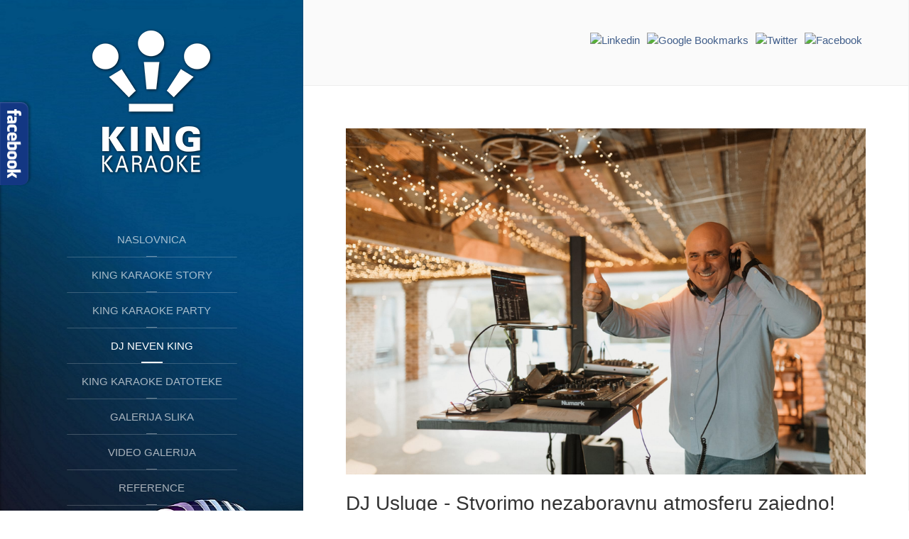

--- FILE ---
content_type: text/html; charset=utf-8
request_url: https://www.kingkaraoke.eu/dj-za-sve-prigode.html
body_size: 17860
content:
<!DOCTYPE HTML>
<html lang="hr-hr" dir="ltr"  data-config='{"twitter":0,"plusone":0,"facebook":0,"style":"default"}' xmlns="http://www.w3.org/1999/xhtml" xmlns:og="http://ogp.me/ns#">

<head>
<meta name="og:image" content="http://www.kingkaraoke.eu/images/KingKaraoke.jpg" />

<meta charset="utf-8">
<meta http-equiv="X-UA-Compatible" content="IE=edge">
<meta name="viewport" content="width=device-width, initial-scale=1">
<base href="https://www.kingkaraoke.eu/dj-za-sve-prigode.html" />
	<meta name="keywords" content="Karaoke zabava DJ usluge, Glazba za zabavu Karaoke pjevanjeDJ za događaje Karaoke party Glazbene usluge za sve prigode DJ za vjenčanja Profesionalna karaoke opremaGlazbeni nastupi uživo#KingKaraoke#DJ Neven KingUsluge#KaraokeParty#GlazbaInZabava#EventEntertainment#PjevajmoZajedno#KaraokeNight#DJZaSvePrigode#GlazbeniSpektakl#ZabavaUStilu#KaraokeShow#FraneDJ#SavršenaGlazba#PartyUsluge#PjesmaIRitam#EventDJ#KaraokeFiesta#GlazbeniUžitak#ZabavaNaVisokojRazini#DJZaSvadbe#KaraokeExperience#GlazbenoCarstvo#FiestaBezPremca#DJZaEvente#KaraokeZvijezde#GlazbenaMagija#PlesINasmijavajSe#FraneKaraoke#DJEntertainment#UzivajUGlazbi#KaraokeZabava#VrhunskiDJ#GlazbeniČarolija#SjajnaZabava#FraneUzPjesmu#DJZaProslave#KaraokeFun#GlazbenaEkstaza#ZabavaUVelikomStilu#UzivancijaUZvuku#FraneParty#DJZaSvePrilike#KaraokeVrh#GlazbenoRaznoliko#VeselaZabava#PjesmaIRazigravanje#FraneMix#DJZaRođendane#KaraokeMomenti#GlazbenaHarmonija#EventZabava#VrhunskiKaraoke#FraneBeat#DJZaDogađanja#KaraokeNostalgija#ZabavaSaStilom#GlazbaDoJutra#PlesINezaustavljivaGlazba#FraneMelodija#DJZaPosebneTrenutke#KaraokeMajstor#GlazbeneRadosti#UzivajUZvuku#FiestaVibes#FraneRitam#DJZaNajboljiParty#KaraokeSjaj#GlazbenoCarstvoFrane#ZabavaUVelikomStilu#PjesmaIDobroRaspoloženje#FraneZaSvakuPrigodu#DJZaSveGeneracije#KaraokeMagic#GlazbenaEuforija#PartySFrane#UzivajUZvuku#KaraokeNoći#GlazbeneŽelje#ZabavaIRitam#DJZaVeseleTrenutke#FraneBeatBox#KaraokeSmijeh#GlazbenaFešta#EventRaspoloženje#VrhunskiDJFrane#PjesmaINavalaRadosti#FraneMixMaster#DJZaSvakuPrigodu" />
	<meta name="description" content="Zovem se DJ Neven King
i ponosno se predstavljam kao DJ za evente.
" />
	<meta name="generator" content="King Karaoke - Developed by Design Studio - please visit us at www.nts-studio.com" />
	<title>DJ Neven King - King Karaoke</title>
	<link href="/templates/yoo_aurora/favicon.ico" rel="shortcut icon" type="image/vnd.microsoft.icon" />
	<link href="/modules/mod_nice_social_bookmark/css/nsb-opac-inv.css" rel="stylesheet" type="text/css" />
	<link href="/media/mod_pwebbox/css/bootstrap-custom.css" rel="stylesheet" type="text/css" />
	<link href="/media/mod_pwebbox/css/layout.css" rel="stylesheet" type="text/css" />
	<link href="/media/mod_pwebbox/css/animations.css" rel="stylesheet" type="text/css" />
	<link href="/media/mod_pwebbox/css/themes/fbnavy.css" rel="stylesheet" type="text/css" />
	<link href="/media/mod_pwebbox/cache/8e84bd5a415f6e4f5eda558417600ccc-127.css" rel="stylesheet" type="text/css" />
	<link href="/media/mod_pwebbox/css/ie8.css" rel="stylesheet" type="text/css" />
	<style type="text/css">
.nsb_container a.icons{
	padding:5px; float:right; display:inline-block;
}#plusone{padding:5px !important;}.pwebbox-facebook-pageplugin-container, .pwebbox-facebook-pageplugin-container-in, .pwebbox-facebook-pageplugin-container-in .fb-page {max-width: 100%;}
                     #pwebbox_facebook_pageplugin_127 {width: 300px;}
                     .pwebbox-facebook-pageplugin-container .fb_iframe_widget, .pwebbox-facebook-pageplugin-container .fb_iframe_widget span, .pwebbox-facebook-pageplugin-container .fb_iframe_widget span iframe[style] {width: 100% !important; min-width: 180px}
                     .pwebbox-facebook-pageplugin-pretext {margin-bottom:5px;}
	</style>
	<script src="/media/jui/js/jquery.min.js?87b3abccdecc620af42a69218af4ac41" type="text/javascript"></script>
	<script src="/media/jui/js/jquery-noconflict.js?87b3abccdecc620af42a69218af4ac41" type="text/javascript"></script>
	<script src="/media/jui/js/jquery-migrate.min.js?87b3abccdecc620af42a69218af4ac41" type="text/javascript"></script>
	<script src="/media/jui/js/bootstrap.min.js" type="text/javascript"></script>
	<script src="/media/mod_pwebbox/js/jquery.pwebbox.min.js" type="text/javascript"></script>
	<script src="//maps.google.com/maps/api/js?v=3&amp;sensor=false" type="text/javascript"></script>
	<script src="/administrator/components/com_widgetkit/vendor/assets/uikit/js/uikit.min.js" type="text/javascript"></script>
	<script src="/administrator/components/com_widgetkit/vendor/assets/uikit/js/components/cover.min.js" type="text/javascript"></script>
	<script src="/administrator/components/com_widgetkit/vendor/assets/uikit/js/components/slideshow.min.js" type="text/javascript"></script>
	<script src="/administrator/components/com_widgetkit/vendor/assets/uikit/js/components/slideshow-fx.min.js" type="text/javascript"></script>
	<script type="text/javascript">
jQuery(document).ready(function($){$("#pwebbox127").on("onOpen",function(e){FB.XFBML.parse(document.getElementById("pwebbox_facebook_pageplugin_127"));if(typeof ga!='undefined')ga('send','trackSocial','facebook','visit')})});(function(d,s,id){var js,fjs=d.getElementsByTagName(s)[0];if(d.getElementById(id))return;js=d.createElement(s);js.id=id;js.src="//connect.facebook.net/hr_HR/sdk.js#xfbml=1&appId=497672883745150&version=v2.9";fjs.parentNode.insertBefore(js,fjs);}(document,"script","facebook-jssdk"));
	</script>

<link rel="apple-touch-icon-precomposed" href="/templates/yoo_aurora/apple_touch_icon.png">
<link rel="stylesheet" href="/templates/yoo_aurora/css/bootstrap.css">
<link rel="stylesheet" href="/templates/yoo_aurora/css/theme.css">
<link rel="stylesheet" href="/templates/yoo_aurora/css/custom.css">
<script src="/templates/yoo_aurora/warp/vendor/uikit/js/uikit.js"></script>
<script src="/templates/yoo_aurora/warp/vendor/uikit/js/components/autocomplete.js"></script>
<script src="/templates/yoo_aurora/warp/vendor/uikit/js/components/search.js"></script>
<script src="/templates/yoo_aurora/warp/vendor/uikit/js/components/sticky.js"></script>
<script src="/templates/yoo_aurora/js/verticalDropdown.js"></script>
<script src="/templates/yoo_aurora/warp/js/social.js"></script>
<script src="/templates/yoo_aurora/js/theme.js"></script>

<script>
  (function(i,s,o,g,r,a,m){i['GoogleAnalyticsObject']=r;i[r]=i[r]||function(){
  (i[r].q=i[r].q||[]).push(arguments)},i[r].l=1*new Date();a=s.createElement(o),
  m=s.getElementsByTagName(o)[0];a.async=1;a.src=g;m.parentNode.insertBefore(a,m)
  })(window,document,'script','//www.google-analytics.com/analytics.js','ga');

  ga('create', 'UA-48357428-3', 'auto');
  ga('send', 'pageview');

</script>
</head>

<body class="tm-isblog  tm-section-divider tm-sidebar-width-33 tm-sidebar-parallax tm-sidebar-background-fixed">

<div class="uk-grid tm-wrapper" data-uk-grid-match>

        <div class="uk-width-1-1 tm-sidebar-wrapper uk-hidden-medium uk-hidden-small">

                <div class="tm-sidebar-menu-container" data-uk-sticky>

                        <a class="tm-sidebar-logo" href="https://www.kingkaraoke.eu">
	<p><img src="/images/logo-web.png" alt="King Karaoke" width="174" height="208" /></p></a>
            
                        <nav class="tm-sidebar-nav">
                <ul class="uk-navbar-nav uk-hidden-small">
<li data-uk-dropdown="{}"><a href="/">Naslovnica</a></li><li data-uk-dropdown="{}"><a href="/king-karaoke-story.html">King karaoke story</a></li><li data-uk-dropdown="{}"><a href="/king-karaoke-show.html">King karaoke party</a></li><li class="uk-active" data-uk-dropdown="{}"><a href="/dj-za-sve-prigode.html">DJ Neven King</a></li><li data-uk-dropdown="{}"><a href="/king-karaoke-datoteke.html">King karaoke datoteke</a></li><li data-uk-dropdown="{}"><a href="/galerija-slika.html">Galerija slika</a></li><li data-uk-dropdown="{}"><a href="/video-galerija.html">Video galerija</a></li><li data-uk-dropdown="{}"><a href="/reference.html">Reference</a></li><li data-uk-dropdown="{}"><a href="/press-clipping.html">Press clipping</a></li><li data-uk-dropdown="{}"><a href="/kontakti-i-upiti.html">Kontakti i upiti</a></li><li data-uk-dropdown="{}"><a href="/komentari-korisnika.html">Komentari korisnika</a></li></ul>            </nav>
            
        </div>
        
                <div class="tm-sidebar-widget-container">

                        <div class="tm-sidebar-main">
                <div class="uk-panel"><!-- PWebBox -->


    <div id="pwebbox127" class="pwebbox pweb-left pweb-offset-top pweb-slidebox pwebbox-plugin-facebook_page_plugin pweb-theme-fbnavy pweb-radius pweb-shadow pweb-vertical pweb-toggler-slide" dir="ltr">

        
                
        <div id="pwebbox127_box" class="pwebbox-box pweb-slidebox pwebbox-plugin-facebook_page_plugin pweb-theme-fbnavy pweb-radius pweb-shadow pweb-vertical pweb-toggler-slide pweb-init" dir="ltr">

            <div class="pwebbox-container-outset">
                <div id="pwebbox127_container" class="pwebbox-container">
                    <div class="pwebbox-container-inset">

                        <div id="pwebbox127_toggler" class="pwebbox127_toggler pwebbox_toggler pweb-closed pweb-img pweb-radius pweb-shadow pweb-vertical-css pweb-theme-fbnavy"><span class="pweb-toggler-img"><img src="/media/mod_pwebbox/images/toggler/f-white-left.png"></span><span class="pweb-icon"></span></div>
                        
                        
                        <div class="pwebbox-content" id="pwebbox127_content">
                                <!-- PWebBox Facebook Likebox plugin -->
<div class="pwebbox-facebook-pageplugin-container" style="width:300px; height: 600px;">
    <div id="pwebbox_facebook_pageplugin_127" class="pwebbox-facebook-pageplugin-container-in">
                <div class="pwebbox-facebook-pageplugin-content">
            <div id="fb-root"></div><fb:page id="pwebbox_fbpageplugin127_xfbml" href="http://www.facebook.com/kingkaraoke.eu/" width="300" height="600" data-tabs="timeline"></fb:page>        </div>
    </div>
</div>
    <script type="text/javascript">
        if(typeof window.fbAsyncInit=="function")window.fbAsyncInitPweb=window.fbAsyncInit;window.fbAsyncInit=function(){FB.Event.subscribe("edge.create",function(u){if(typeof ga!="undefined")ga("send","social","facebook","like",u)});FB.Event.subscribe("edge.remove",function(u){if(typeof ga!="undefined")ga("send","social","facebook","unlike",u)});if(typeof window.fbAsyncInitPweb=="function")window.fbAsyncInitPweb.apply(this,arguments)};    </script>
<!-- PWebBox Facebook Likebox plugin end -->
                        </div>                    

                    </div>
                    
                                    </div>
            </div>

        </div>
                
            </div>

<script type="text/javascript">
jQuery(document).ready(function($){pwebBox127=new pwebBox({id:127,theme:"fbnavy",layout:"slidebox",position:"left",offsetPosition:"top",togglerNameClose:" CLOSE",closeOther:0,slideWidth:300})});</script>
<!-- PWebBox end -->
</div>            </div>
            
            
        </div>
        
    </div>
    
    <div class="uk-width-1-1 tm-content-wrapper tm-footer-true">

    
            <nav class="tm-navbar uk-navbar uk-hidden-large">

                            <a href="#offcanvas" class="uk-navbar-toggle" data-uk-offcanvas></a>
            
            
                <!--<div class="uk-navbar-content uk-navbar-center"><a class="tm-logo-small" href="/"></a></div>-->
                <div><a href="https://www.kingkaraoke.eu">
	<div style="text-align: center !important; width: 100%;"><img src="/images/logo-web-small.png" alt="King Karaoke" /></div></a></div>
            
        </nav>
    
                <div class="tm-block-content-top">
            <section class="tm-content-top uk-grid" data-uk-grid-match="{target:'> div > .uk-panel'}" data-uk-grid-margin>
<div class="uk-width-1-1"><div class=""><div class="nsb_container"><a id="l1" class="icons" target="_blank"  href="http://www.facebook.com/sharer.php?u=https://www.kingkaraoke.eu/dj-za-sve-prigode.html&amp;title=DJ+Neven+King+-+King+Karaoke"><img title="Facebook" src="/modules/mod_nice_social_bookmark/icons/facebook_sasha_32.png" alt="Facebook" /></a><a id="l3" class="icons" target="_blank"  href="http://twitter.com/home?status=https://www.kingkaraoke.eu/dj-za-sve-prigode.html&amp;title=DJ+Neven+King+-+King+Karaoke"><img title="Twitter" src="/modules/mod_nice_social_bookmark/icons/twitter_sasha_32.png" alt="Twitter" /></a><a id="l7" class="icons" target="_blank"  href="http://www.google.com/bookmarks/mark?op=edit&amp;bkmk=https://www.kingkaraoke.eu/dj-za-sve-prigode.html&amp;title=DJ+Neven+King+-+King+Karaoke"><img title="Google Bookmarks" src="/modules/mod_nice_social_bookmark/icons/google_sasha_32.png" alt="Google Bookmarks" /></a><a id="l11" class="icons" target="_blank"  href="http://www.linkedin.com/shareArticle?mini=true&amp;url=https://www.kingkaraoke.eu/dj-za-sve-prigode.html&amp;summary=%5B..%5D&amp;source="><img title="linkedin" src="/modules/mod_nice_social_bookmark/icons/linkedin_sasha_32.png" alt="Linkedin" /></a></div><div style="clear:both;"></div></div></div>
</section>
        </div>
        
        <div class="tm-content-container">

            
            
            
                        <hr class="tm-grid-divider">
            <div class="tm-middle uk-grid" data-uk-grid-match data-uk-grid-margin>

                                <div class="tm-main uk-width-medium-1-1">

                    
                                        <main class="tm-content">

                        
                        

<article class="uk-article" >

	
	
	
	
						<img class="uk-align-right" src="/images/neven_king_karaoke_3.jpg" alt="">
			
		
		<div>
		<h2><strong>DJ Usluge - Stvorimo nezaboravnu atmosferu zajedno!</strong></h2>
<p>Poštovani posjetitelji,</p>
<p>Kao iskusni DJ s dugogodišnjim iskustvom u glazbenoj industriji, specijaliziram se za pružanje vrhunskih DJ usluga prilagođenih svakom tipu događaja. Bilo da planirate vjenčanje, korporativnu zabavu, rođendan ili bilo koji drugi poseban događaj, jamčim nezaboravno iskustvo za vas i vaše goste.</p>
<p>Što čini moje DJ usluge posebnima?</p>
<p><strong>Stručnost i animacija</strong></p>
<p>Kao DJ i voditelj, moj je cilj ne samo puštati glazbu već i aktivno sudjelovati u stvaranju atmosfere. Vodim program, i osiguravam da se svi osjećaju dobrodošlo i zabavljeno.</p>
<p><strong>Raznovrstan glazbeni repertoar</strong></p>
<p>Bez obzira na vaše preferencije, mogu pripremiti glazbeni set koji uključuje najnovije hitove, svevremenske klasike, ili specifične žanrove – sve kako bih zadovoljio ukuse svih uzvanika.</p>
<p><strong>Vrhunska tehnička oprema</strong></p>
<p>Koristim samo najkvalitetniju opremu za zvuk i rasvjetu kako bih pružio nevjerojatno iskustvo koje će vaš događaj podići na profesionalnu razinu.</p>
<p><strong>Prilagodba vašem događaju</strong></p>
<p>Svaki događaj je jedinstven, a ja se prilagođavam vašim potrebama. Bilo da želite elegantnu pozadinsku glazbu ili energičnu plesnu atmosferu, osiguravam da sve ide prema planu.</p>
<p><strong>Iskustvo na raznim eventima</strong></p>
<p>Radio sam na brojnim događajima, uključujući vjenčanja, korporativne večere, gala evente i privatne zabave, što jamči pouzdanost i profesionalnost.</p>
<p><strong>Dodatne prednosti:</strong></p>
<p>Individualan pristup: Razumijem važnost svakog detalja i radim zajedno s vama kako bih osigurao da vaš događaj bude upravo onakav kakvog ste zamislili. Fleksibilnost u ponudi: Program, glazbeni izbor i tehnička postavka prilagođeni su prema vašim željama.</p>
<p><strong>Primjeri događaja:</strong></p>
<p>Vjenčanja: Stvaranje magične atmosfere za vaš poseban dan.</p>
<p>Korporativni eventi: Profesionalna zabava koja jača timski duh.</p>
<p>Privatne zabave: Osiguravanje nezaboravnih trenutaka za vas i vaše goste.</p>
<p>Tematske večeri: DJ setovi prilagođeni vašoj temi.</p> 
	</div>
	
	
	
	
	
	
</article>
                    </main>
                    
                    
                </div>
                
                                                
            </div>
            
            
            
            
        </div>

        
        
                <footer class="tm-footer uk-flex uk-flex-middle uk-flex-center">

                        <a class="tm-totop-scroller" data-uk-smooth-scroll href="#"></a>
            
            <div class="uk-panel">
	<p>(c) King Karaoke - Sva prava pridržana. | Developed by <a href="http://www.nts-studio.com/" target="_blank">Design Studio</a></p></div>
        </footer>
        
    </div>

</div>


<div id="offcanvas" class="uk-offcanvas">
    <div class="uk-offcanvas-bar"><ul class="uk-nav uk-nav-offcanvas">
<li><a href="/">Naslovnica</a></li><li><a href="/king-karaoke-story.html">King karaoke story</a></li><li><a href="/king-karaoke-show.html">King karaoke party</a></li><li class="uk-active"><a href="/dj-za-sve-prigode.html">DJ Neven King</a></li><li><a href="/king-karaoke-datoteke.html">King karaoke datoteke</a></li><li><a href="/galerija-slika.html">Galerija slika</a></li><li><a href="/video-galerija.html">Video galerija</a></li><li><a href="/reference.html">Reference</a></li><li><a href="/press-clipping.html">Press clipping</a></li><li><a href="/kontakti-i-upiti.html">Kontakti i upiti</a></li><li><a href="/komentari-korisnika.html">Komentari korisnika</a></li></ul></div>
</div>

</body>
</html>


--- FILE ---
content_type: text/css
request_url: https://www.kingkaraoke.eu/media/mod_pwebbox/cache/8e84bd5a415f6e4f5eda558417600ccc-127.css
body_size: 781
content:
#pwebbox127_box{max-width:300px;}#pwebbox127_toggler{background-color:#133783;background-image:none;border-color:rgb(0,25,101);text-shadow:0 1px 1px rgba(255,255,255,0.5);color:#ffffff;font-family:Arial, Helvetica, sans-serif;height:97px}#pwebbox127_toggler .pwebbox-toggler-link{text-decoration:none;background-color:#133783;background-image:none;border-color:rgb(0,25,101);text-shadow:0 1px 1px rgba(255,255,255,0.5);color:#ffffff;font-family:Arial, Helvetica, sans-serif;height:97px}#pwebbox127_box,#pwebbox127_box label,#pwebbox127_box input,#pwebbox127_box textarea,#pwebbox127_box select,#pwebbox127_box button,#pwebbox127_box .btn{font-size:13px;font-family:Open Sans, sans-serif}#pwebbox127_box .pwebbox-content{color:#000000}#pwebbox127_container{background-color:#98a8c7}

--- FILE ---
content_type: text/css
request_url: https://www.kingkaraoke.eu/templates/yoo_aurora/css/custom.css
body_size: 512
content:
/* Copyright (C) YOOtheme GmbH, YOOtheme Proprietary Use License (http://www.yootheme.com/license) */

/* ========================================================================
   Use this file to add custom CSS easily
 ========================================================================== */

.rapid_contact.textarea  {
	height: 80px;
} 

.tm-block-content-top .uk-width-1-1 {
	margin-bottom: -20px !important;
}

.tm-block-content-top .nsb_container {
	margin-top: -20px !important;
} 


--- FILE ---
content_type: text/javascript
request_url: https://www.kingkaraoke.eu/templates/yoo_aurora/warp/vendor/uikit/js/uikit.js
body_size: 55303
content:
(function(core){if(typeof define=="function"&&define.amd){define("uikit",function(){var uikit=window.UIkit||core(window,window.jQuery,window.document);uikit.load=function(res,req,onload,config){var resources=res.split(","),load=[],i,base=(config.config&&config.config.uikit&&config.config.uikit.base?config.config.uikit.base:"").replace(/\/+$/g,"");if(!base){throw new Error("Please define base path to UIkit in the requirejs config.")}for(i=0;i<resources.length;i+=1){var resource=resources[i].replace(/\./g,"/");load.push(base+"/components/"+resource)}req(load,function(){onload(uikit)})};return uikit})}if(!window.jQuery){throw new Error("UIkit requires jQuery")}if(window&&window.jQuery){core(window,window.jQuery,window.document)}})(function(global,$,doc){"use strict";var UI={},_UI=window.UIkit;UI.version="2.15.0";UI._prefix="uk";UI.noConflict=function(prefix){if(_UI){window.UIkit=_UI;$.UIkit=_UI;$.fn.uk=_UI.fn}if(prefix){}UI._prefix=prefix;return UI};UI.prefix=function(str){return typeof str=="string"?str.replace(/@/g,UI._prefix):str};UI.$=function(){if(arguments[0]&&typeof arguments[0]=="string"){arguments[0]=UI.prefix(arguments[0])}var obj=$.apply($,arguments),i;if(!obj.length){return obj}["find","filter","closest","attr","parent","parents","children","addClass","removeClass","toggleClass","hasClass","is","on","one"].forEach(function(m){var method=obj[m],result,collections=["find","filter","parent","parents","children","closest"];obj[m]=function(){for(i=0;i<arguments.length;i++){if(typeof arguments[i]=="string"){arguments[i]=UI.prefix(arguments[i])}}result=method.apply(this,arguments);return collections.indexOf(m)>-1?UI.$(result):result};return obj});return obj};UI.$doc=UI.$(document);UI.$win=UI.$(window);UI.$html=UI.$("html");UI.fn=function(command,options){var args=arguments,cmd=command.match(/^([a-z\-]+)(?:\.([a-z]+))?/i),component=cmd[1],method=cmd[2];if(!UI[component]){$.error("UIkit component ["+component+"] does not exist.");return this}return this.each(function(){var $this=$(this),data=$this.data(component);if(!data)$this.data(component,data=UI[component](this,method?undefined:options));if(method)data[method].apply(data,Array.prototype.slice.call(args,1))})};UI.support={};UI.support.transition=function(){var transitionEnd=function(){var element=doc.body||doc.documentElement,transEndEventNames={WebkitTransition:"webkitTransitionEnd",MozTransition:"transitionend",OTransition:"oTransitionEnd otransitionend",transition:"transitionend"},name;for(name in transEndEventNames){if(element.style[name]!==undefined)return transEndEventNames[name]}}();return transitionEnd&&{end:transitionEnd}}();UI.support.animation=function(){var animationEnd=function(){var element=doc.body||doc.documentElement,animEndEventNames={WebkitAnimation:"webkitAnimationEnd",MozAnimation:"animationend",OAnimation:"oAnimationEnd oanimationend",animation:"animationend"},name;for(name in animEndEventNames){if(element.style[name]!==undefined)return animEndEventNames[name]}}();return animationEnd&&{end:animationEnd}}();UI.support.requestAnimationFrame=window.requestAnimationFrame||window.webkitRequestAnimationFrame||window.mozRequestAnimationFrame||window.msRequestAnimationFrame||window.oRequestAnimationFrame||function(callback){setTimeout(callback,1e3/60)};UI.support.touch="ontouchstart"in window&&navigator.userAgent.toLowerCase().match(/mobile|tablet/)||global.DocumentTouch&&document instanceof global.DocumentTouch||global.navigator.msPointerEnabled&&global.navigator.msMaxTouchPoints>0||global.navigator.pointerEnabled&&global.navigator.maxTouchPoints>0||false;UI.support.mutationobserver=global.MutationObserver||global.WebKitMutationObserver||null;UI.Utils={};UI.Utils.str2json=function(str){return str.replace(/([\$\w]+)\s*:/g,function(_,$1){return'"'+$1+'":'}).replace(/'([^']+)'/g,function(_,$1){return'"'+$1+'"'})};UI.Utils.debounce=function(func,wait,immediate){var timeout;return function(){var context=this,args=arguments;var later=function(){timeout=null;if(!immediate)func.apply(context,args)};var callNow=immediate&&!timeout;clearTimeout(timeout);timeout=setTimeout(later,wait);if(callNow)func.apply(context,args)}};UI.Utils.removeCssRules=function(selectorRegEx){var idx,idxs,stylesheet,_i,_j,_k,_len,_len1,_len2,_ref;if(!selectorRegEx)return;setTimeout(function(){try{_ref=document.styleSheets;for(_i=0,_len=_ref.length;_i<_len;_i++){stylesheet=_ref[_i];idxs=[];stylesheet.cssRules=stylesheet.cssRules;for(idx=_j=0,_len1=stylesheet.cssRules.length;_j<_len1;idx=++_j){if(stylesheet.cssRules[idx].type===CSSRule.STYLE_RULE&&selectorRegEx.test(stylesheet.cssRules[idx].selectorText)){idxs.unshift(idx)}}for(_k=0,_len2=idxs.length;_k<_len2;_k++){stylesheet.deleteRule(idxs[_k])}}}catch(_error){}},0)};UI.Utils.isInView=function(element,options){var $element=$(element);if(!$element.is(":visible")){return false}var window_left=UI.$win.scrollLeft(),window_top=UI.$win.scrollTop(),offset=$element.offset(),left=offset.left,top=offset.top;options=$.extend({topoffset:0,leftoffset:0},options);if(top+$element.height()>=window_top&&top-options.topoffset<=window_top+UI.$win.height()&&left+$element.width()>=window_left&&left-options.leftoffset<=window_left+UI.$win.width()){return true}else{return false}};UI.Utils.checkDisplay=function(context,initanimation){var elements=UI.$("[data-@-margin], [data-@-grid-match], [data-@-grid-margin], [data-@-check-display]",context||document),animated;if(context&&!elements.length){elements=$(context)}elements.trigger("display.uk.check");if(initanimation){if(typeof initanimation!="string"){initanimation=UI.prefix('[class*="@-animation-"]')}elements.find(initanimation).each(function(){var ele=UI.$(this),cls=ele.attr("class"),anim=cls.match(/uk\-animation\-(.+)/);ele.removeClass(anim[0]).width();ele.addClass(anim[0])})}return elements};UI.Utils.options=function(string){if($.isPlainObject(string))return string;var start=string?string.indexOf("{"):-1,options={};if(start!=-1){try{options=JSON.parse(UI.Utils.str2json(string.substr(start)))}catch(e){}}return options};UI.Utils.animate=function(element,cls){var d=$.Deferred();element=UI.$(element);cls=UI.prefix(cls);element.css("display","none").addClass(cls).one(UI.support.animation.end,function(){element.removeClass(cls);d.resolve()}).width();element.css("display","");return d.promise()};UI.Utils.uid=function(prefix){return(prefix||"id")+(new Date).getTime()+"RAND"+Math.ceil(Math.random()*1e5)};UI.Utils.template=function(str,data){var tokens=str.replace(/\n/g,"\\n").replace(/\{\{\{\s*(.+?)\s*\}\}\}/g,"{{!$1}}").split(/(\{\{\s*(.+?)\s*\}\})/g),i=0,toc,cmd,prop,val,fn,output=[],openblocks=0;while(i<tokens.length){toc=tokens[i];if(toc.match(/\{\{\s*(.+?)\s*\}\}/)){i=i+1;toc=tokens[i];cmd=toc[0];prop=toc.substring(toc.match(/^(\^|\#|\!|\~|\:)/)?1:0);switch(cmd){case"~":output.push("for(var $i=0;$i<"+prop+".length;$i++) { var $item = "+prop+"[$i];");openblocks++;break;case":":output.push("for(var $key in "+prop+") { var $val = "+prop+"[$key];");openblocks++;break;case"#":output.push("if("+prop+") {");openblocks++;break;case"^":output.push("if(!"+prop+") {");openblocks++;break;case"/":output.push("}");openblocks--;break;case"!":output.push("__ret.push("+prop+");");break;default:output.push("__ret.push(escape("+prop+"));");break}}else{output.push("__ret.push('"+toc.replace(/\'/g,"\\'")+"');")}i=i+1}fn=new Function("$data",["var __ret = [];","try {","with($data){",!openblocks?output.join(""):'__ret = ["Not all blocks are closed correctly."]',"};","}catch(e){__ret = [e.message];}",'return __ret.join("").replace(/\\n\\n/g, "\\n");',"function escape(html) { return String(html).replace(/&/g, '&amp;').replace(/\"/g, '&quot;').replace(/</g, '&lt;').replace(/>/g, '&gt;');}"].join("\n"));return data?fn(data):fn};UI.Utils.events={};UI.Utils.events.click=UI.support.touch?"tap":"click";window.UIkit=UI;$.UIkit=UI;$.fn.uk=UI.fn;UI.langdirection=UI.$html.attr("dir")=="rtl"?"right":"left";UI.components={};UI.component=function(name,def){var fn=function(element,options){var $this=this;this.UIkit=UI;this.element=element?UI.$(element):null;this.options=$.extend(true,{},this.defaults,options);this.plugins={};if(this.element){this.element.data(name,this)}this.init();(this.options.plugins.length?this.options.plugins:Object.keys(fn.plugins)).forEach(function(plugin){if(fn.plugins[plugin].init){fn.plugins[plugin].init($this);$this.plugins[plugin]=true}});this.trigger("init.uk.component",[name,this]);return this};fn.plugins={};$.extend(true,fn.prototype,{defaults:{plugins:[]},boot:function(){},init:function(){},on:function(a1,a2,a3){return UI.$(this.element||this).on(a1,a2,a3)},one:function(a1,a2,a3){return UI.$(this.element||this).one(a1,a2,a3)},off:function(evt){return UI.$(this.element||this).off(evt)},trigger:function(evt,params){return UI.$(this.element||this).trigger(evt,params)},find:function(selector){return UI.$(this.element?this.element:[]).find(selector)},proxy:function(obj,methods){var $this=this;methods.split(" ").forEach(function(method){if(!$this[method])$this[method]=function(){return obj[method].apply(obj,arguments)}})},mixin:function(obj,methods){var $this=this;methods.split(" ").forEach(function(method){if(!$this[method])$this[method]=obj[method].bind($this)})}},def);this.components[name]=fn;this[name]=function(){var element,options;if(arguments.length){switch(arguments.length){case 1:if(typeof arguments[0]==="string"||arguments[0].nodeType||arguments[0]instanceof jQuery){element=$(arguments[0])}else{options=arguments[0]}break;case 2:element=$(arguments[0]);options=arguments[1];break}}if(element&&element.data(name)){return element.data(name)}return new UI.components[name](element,options)};if(UI.domready){UI.component.boot(name)}return fn};UI.plugin=function(component,name,def){this.components[component].plugins[name]=def};UI.component.boot=function(name){if(UI.components[name].prototype&&UI.components[name].prototype.boot&&!UI.components[name].booted){UI.components[name].prototype.boot.apply(UI,[]);UI.components[name].booted=true}};UI.component.bootComponents=function(){for(var component in UI.components){UI.component.boot(component)}};UI.domObservers=[];UI.domready=false;UI.ready=function(fn){UI.domObservers.push(fn);if(UI.domready){fn(document)}};UI.on=function(a1,a2,a3){if(a1&&a1.indexOf("ready.uk.dom")>-1&&UI.domready){a2.apply(UI.$doc)}return UI.$doc.on(a1,a2,a3)};UI.one=function(a1,a2,a3){if(a1&&a1.indexOf("ready.uk.dom")>-1&&UI.domready){a2.apply(UI.$doc);return UI.$doc}return UI.$doc.one(a1,a2,a3)};UI.trigger=function(evt,params){return UI.$doc.trigger(evt,params)};UI.domObserve=function(selector,fn){if(!UI.support.mutationobserver)return;fn=fn||function(){};UI.$(selector).each(function(){var element=this,$element=UI.$(element);if($element.data("observer")){return}try{var observer=new UI.support.mutationobserver(UI.Utils.debounce(function(mutations){fn.apply(element,[]);$element.trigger("changed.uk.dom")},50));observer.observe(element,{childList:true,subtree:true});$element.data("observer",observer)}catch(e){}})};$(function(){UI.$body=UI.$("body");UI.ready(function(context){UI.domObserve("[data-@-observe]")});UI.on("ready.uk.dom",function(){UI.domObservers.forEach(function(fn){fn(document)});if(UI.domready)UI.Utils.checkDisplay(document)});UI.on("changed.uk.dom",function(e){var ele=e.target;UI.domObservers.forEach(function(fn){fn(ele)});UI.Utils.checkDisplay(ele)});UI.trigger("beforeready.uk.dom");UI.component.bootComponents();setInterval(function(){var memory={x:window.pageXOffset,y:window.pageYOffset},dir;var fn=function(){if(memory.x!=window.pageXOffset||memory.y!=window.pageYOffset){dir={x:0,y:0};if(window.pageXOffset!=memory.x)dir.x=window.pageXOffset>memory.x?1:-1;if(window.pageYOffset!=memory.y)dir.y=window.pageYOffset>memory.y?1:-1;memory={dir:dir,x:window.pageXOffset,y:window.pageYOffset};UI.$doc.trigger("scrolling.uk.document",[memory])}};if(UI.support.touch){UI.$html.on("touchmove touchend MSPointerMove MSPointerUp pointermove pointerup",fn)}if(memory.x||memory.y)fn();return fn}(),15);UI.trigger("ready.uk.dom");if(UI.support.touch){if(navigator.userAgent.match(/(iPad|iPhone|iPod)/g)){UI.$win.on("load orientationchange resize",UI.Utils.debounce(function(){var fn=function(){$(UI.prefix(".@-height-viewport")).css("height",window.innerHeight);return fn};return fn()}(),100))}}UI.trigger("afterready.uk.dom");UI.domready=true});UI.$html.addClass(UI.support.touch?"@-touch":"@-notouch");if(UI.support.touch){var hoverset=false,exclude,selector=".@-overlay, .@-overlay-toggle, .@-caption-toggle, .@-animation-hover, .@-has-hover";UI.$html.on("touchstart MSPointerDown pointerdown",selector,function(){if(hoverset)UI.$(".@-hover").removeClass("@-hover");hoverset=UI.$(this).addClass("@-hover")}).on("touchend MSPointerUp pointerup",function(e){exclude=UI.$(e.target).parents(selector);if(hoverset)hoverset.not(exclude).removeClass("@-hover")})}return UI});(function($){if($.fn.swipeLeft){return}var touch={},touchTimeout,tapTimeout,swipeTimeout,longTapTimeout,longTapDelay=750,gesture;function swipeDirection(x1,x2,y1,y2){return Math.abs(x1-x2)>=Math.abs(y1-y2)?x1-x2>0?"Left":"Right":y1-y2>0?"Up":"Down"}function longTap(){longTapTimeout=null;if(touch.last){touch.el.trigger("longTap");touch={}}}function cancelLongTap(){if(longTapTimeout)clearTimeout(longTapTimeout);longTapTimeout=null}function cancelAll(){if(touchTimeout)clearTimeout(touchTimeout);if(tapTimeout)clearTimeout(tapTimeout);if(swipeTimeout)clearTimeout(swipeTimeout);if(longTapTimeout)clearTimeout(longTapTimeout);touchTimeout=tapTimeout=swipeTimeout=longTapTimeout=null;touch={}}function isPrimaryTouch(event){return event.pointerType==event.MSPOINTER_TYPE_TOUCH&&event.isPrimary}$(function(){var now,delta,deltaX=0,deltaY=0,firstTouch;if("MSGesture"in window){gesture=new MSGesture;gesture.target=document.body}$(document).on("MSGestureEnd gestureend",function(e){var swipeDirectionFromVelocity=e.originalEvent.velocityX>1?"Right":e.originalEvent.velocityX<-1?"Left":e.originalEvent.velocityY>1?"Down":e.originalEvent.velocityY<-1?"Up":null;if(swipeDirectionFromVelocity){touch.el.trigger("swipe");touch.el.trigger("swipe"+swipeDirectionFromVelocity)}}).on("touchstart MSPointerDown pointerdown",function(e){if(e.type=="MSPointerDown"&&!isPrimaryTouch(e.originalEvent))return;firstTouch=e.type=="MSPointerDown"||e.type=="pointerdown"?e:e.originalEvent.touches[0];now=Date.now();delta=now-(touch.last||now);touch.el=$("tagName"in firstTouch.target?firstTouch.target:firstTouch.target.parentNode);if(touchTimeout)clearTimeout(touchTimeout);touch.x1=firstTouch.pageX;touch.y1=firstTouch.pageY;if(delta>0&&delta<=250)touch.isDoubleTap=true;touch.last=now;longTapTimeout=setTimeout(longTap,longTapDelay);if(gesture&&(e.type=="MSPointerDown"||e.type=="pointerdown"||e.type=="touchstart")){gesture.addPointer(e.originalEvent.pointerId)}}).on("touchmove MSPointerMove pointermove",function(e){if(e.type=="MSPointerMove"&&!isPrimaryTouch(e.originalEvent))return;firstTouch=e.type=="MSPointerMove"||e.type=="pointermove"?e:e.originalEvent.touches[0];cancelLongTap();touch.x2=firstTouch.pageX;touch.y2=firstTouch.pageY;deltaX+=Math.abs(touch.x1-touch.x2);deltaY+=Math.abs(touch.y1-touch.y2)}).on("touchend MSPointerUp pointerup",function(e){if(e.type=="MSPointerUp"&&!isPrimaryTouch(e.originalEvent))return;cancelLongTap();if(touch.x2&&Math.abs(touch.x1-touch.x2)>30||touch.y2&&Math.abs(touch.y1-touch.y2)>30){swipeTimeout=setTimeout(function(){touch.el.trigger("swipe");touch.el.trigger("swipe"+swipeDirection(touch.x1,touch.x2,touch.y1,touch.y2));touch={}},0)}else if("last"in touch){if(isNaN(deltaX)||deltaX<30&&deltaY<30){tapTimeout=setTimeout(function(){var event=$.Event("tap");event.cancelTouch=cancelAll;touch.el.trigger(event);if(touch.isDoubleTap){touch.el.trigger("doubleTap");touch={}}else{touchTimeout=setTimeout(function(){touchTimeout=null;touch.el.trigger("singleTap");touch={}},250)}},0)}else{touch={}}deltaX=deltaY=0}}).on("touchcancel MSPointerCancel",cancelAll);$(window).on("scroll",cancelAll)});["swipe","swipeLeft","swipeRight","swipeUp","swipeDown","doubleTap","tap","singleTap","longTap"].forEach(function(eventName){$.fn[eventName]=function(callback){return $(this).on(eventName,callback)}})})(jQuery);(function($,UI){"use strict";var stacks=[];UI.component("stackMargin",{defaults:{cls:"@-margin-small-top"},boot:function(){UI.ready(function(context){UI.$("[data-@-margin]",context).each(function(){var ele=UI.$(this),obj;if(!ele.data("stackMargin")){obj=UI.stackMargin(ele,UI.Utils.options(ele.attr("data-@-margin")))}})})},init:function(){var $this=this;this.columns=this.element.children();if(!this.columns.length)return;UI.$win.on("resize orientationchange",function(){var fn=function(){$this.process()};$(function(){fn();UI.$win.on("load",fn)});return UI.Utils.debounce(fn,20)}());UI.$html.on("changed.uk.dom",function(e){$this.columns=$this.element.children();$this.process()});this.on("display.uk.check",function(e){$this.columns=$this.element.children();if(this.element.is(":visible"))this.process()}.bind(this));stacks.push(this)},process:function(){var $this=this;this.revert();var skip=false,firstvisible=this.columns.filter(":visible:first"),offset=firstvisible.length?firstvisible.position().top+firstvisible.outerHeight()-1:false;if(offset===false)return;this.columns.each(function(){var column=UI.$(this);if(column.is(":visible")){if(skip){column.addClass($this.options.cls)}else{if(column.position().top>=offset){skip=column.addClass($this.options.cls)}}}});return this},revert:function(){this.columns.removeClass(this.options.cls);return this}});UI.ready(function(){var iframes=[],check=function(){iframes.forEach(function(iframe){if(!iframe.is(":visible"))return;var width=iframe.parent().width(),iwidth=iframe.data("width"),ratio=width/iwidth,height=Math.floor(ratio*iframe.data("height"));iframe.css({height:width<iwidth?height:iframe.data("height")})})};UI.$win.on("resize",UI.Utils.debounce(check,15));return function(context){UI.$("iframe.@-responsive-width",context).each(function(){var iframe=$(this);if(!iframe.data("responsive")&&iframe.attr("width")&&iframe.attr("height")){iframe.data("width",iframe.attr("width"));iframe.data("height",iframe.attr("height"));iframe.data("responsive",true);iframes.push(iframe)}});check()}}())})(jQuery,UIkit);(function($,UI){"use strict";UI.component("smoothScroll",{boot:function(){UI.$html.on("click.smooth-scroll.uikit","[data-@-smooth-scroll]",function(e){var ele=UI.$(this);if(!ele.data("smoothScroll")){var obj=UI.smoothScroll(ele,UI.Utils.options(ele.attr("data-@-smooth-scroll")));ele.trigger("click")}return false})},init:function(){var $this=this;this.on("click",function(e){e.preventDefault();scrollToElement(UI.$(this.hash).length?UI.$(this.hash):UI.$("body"),$this.options)})}});function scrollToElement(ele,options){options=$.extend({duration:1e3,transition:"easeOutExpo",offset:0,complete:function(){}},options);var target=ele.offset().top-options.offset,docheight=UI.$doc.height(),winheight=window.innerHeight;if(target+winheight>docheight){target=docheight-winheight}UI.$("html,body").stop().animate({scrollTop:target},options.duration,options.transition).promise().done(options.complete)}UI.Utils.scrollToElement=scrollToElement;if(!$.easing.easeOutExpo){$.easing.easeOutExpo=function(x,t,b,c,d){return t==d?b+c:c*(-Math.pow(2,-10*t/d)+1)+b}}})(jQuery,UIkit);(function($,UI){"use strict";var $win=UI.$win,$doc=UI.$doc,scrollspies=[],checkScrollSpy=function(){for(var i=0;i<scrollspies.length;i++){UI.support.requestAnimationFrame.apply(window,[scrollspies[i].check])}};UI.component("scrollspy",{defaults:{cls:"@-scrollspy-inview",initcls:"@-scrollspy-init-inview",topoffset:0,leftoffset:0,repeat:false,delay:0},boot:function(){$doc.on("scrolling.uk.document",checkScrollSpy);$win.on("resize orientationchange",UI.Utils.debounce(checkScrollSpy,50));UI.ready(function(context){UI.$("[data-@-scrollspy]",context).each(function(){var element=UI.$(this);if(!element.data("scrollspy")){var obj=UI.scrollspy(element,UI.Utils.options(element.attr("data-@-scrollspy")))}})})},init:function(){var $this=this,idle,inviewstate,initinview,fn=function(){var inview=UI.Utils.isInView($this.element,$this.options);if(inview&&!inviewstate){if(idle)clearTimeout(idle);if(!initinview){$this.element.addClass($this.options.initcls);$this.offset=$this.element.offset();initinview=true;$this.trigger("init.uk.scrollspy")}idle=setTimeout(function(){if(inview){$this.element.addClass("@-scrollspy-inview").addClass($this.options.cls).width()}},$this.options.delay);inviewstate=true;$this.trigger("inview.uk.scrollspy")}if(!inview&&inviewstate&&$this.options.repeat){$this.element.removeClass("@-scrollspy-inview").removeClass($this.options.cls);inviewstate=false;$this.trigger("outview.uk.scrollspy")}};fn();this.check=fn;scrollspies.push(this)}});var scrollspynavs=[],checkScrollSpyNavs=function(){for(var i=0;i<scrollspynavs.length;i++){UI.support.requestAnimationFrame.apply(window,[scrollspynavs[i].check])}};UI.component("scrollspynav",{defaults:{cls:"@-active",closest:false,topoffset:0,leftoffset:0,smoothscroll:false},boot:function(){$doc.on("scrolling.uk.document",checkScrollSpyNavs);$win.on("resize orientationchange",UI.Utils.debounce(checkScrollSpyNavs,50));UI.ready(function(context){UI.$("[data-@-scrollspy-nav]",context).each(function(){var element=UI.$(this);if(!element.data("scrollspynav")){var obj=UI.scrollspynav(element,UI.Utils.options(element.attr("data-@-scrollspy-nav")))}})})},init:function(){var ids=[],links=this.find("a[href^='#']").each(function(){ids.push($(this).attr("href"))}),targets=$(ids.join(",")),clsActive=UI.prefix(this.options.cls),clsClosest=UI.prefix(this.options.closest||this.options.closest);var $this=this,inviews,fn=function(){inviews=[];for(var i=0;i<targets.length;i++){if(UI.Utils.isInView(targets.eq(i),$this.options)){inviews.push(targets.eq(i))}}if(inviews.length){var navitems,scrollTop=$win.scrollTop(),target=function(){for(var i=0;i<inviews.length;i++){if(inviews[i].offset().top>=scrollTop){return inviews[i]}}}();if(!target)return;if($this.options.closest){links.closest(clsClosest).removeClass(clsActive);navitems=links.filter("a[href='#"+target.attr("id")+"']").closest(clsClosest).addClass(clsActive)}else{navitems=links.removeClass(clsActive).filter("a[href='#"+target.attr("id")+"']").addClass(clsActive)}$this.element.trigger("inview.uk.scrollspynav",[target,navitems])}};if(this.options.smoothscroll&&UI.smoothScroll){links.each(function(){UI.smoothScroll(this,$this.options.smoothscroll)})}fn();this.element.data("scrollspynav",this);this.check=fn;scrollspynavs.push(this)}})})(jQuery,UIkit);(function(global,$,UI){"use strict";var togglers=[];UI.component("toggle",{defaults:{target:false,cls:"@-hidden",animation:false,duration:200},boot:function(){UI.ready(function(context){UI.$("[data-@-toggle]",context).each(function(){var ele=UI.$(this);if(!ele.data("toggle")){var obj=UI.toggle(ele,UI.Utils.options(ele.attr("data-@-toggle")))}});setTimeout(function(){togglers.forEach(function(toggler){toggler.getTogglers()})},0)})},init:function(){var $this=this;this.getTogglers();this.on("click",function(e){if($this.element.is('a[href="#"]'))e.preventDefault();$this.toggle()});togglers.push(this)},toggle:function(){if(!this.totoggle.length)return;if(this.options.animation&&UI.support.animation){var $this=this,animations=UI.prefix(this.options.animation).split(",");if(animations.length==1){animations[1]=animations[0]}animations[0]=animations[0].trim();animations[1]=animations[1].trim();this.totoggle.css("animation-duration",this.options.duration+"ms");if(this.totoggle.hasClass(this.options.cls)){this.totoggle.toggleClass(this.options.cls);this.totoggle.each(function(){UI.Utils.animate(this,animations[0]).then(function(){$(this).css("animation-duration","");UI.Utils.checkDisplay(this)})})}else{this.totoggle.each(function(){UI.Utils.animate(this,animations[1]+" @-animation-reverse").then(function(){UI.$(this).toggleClass($this.options.cls).css("animation-duration","");UI.Utils.checkDisplay(this)}.bind(this))})}}else{this.totoggle.toggleClass(this.options.cls);UI.Utils.checkDisplay(this.totoggle)}},getTogglers:function(){this.totoggle=this.options.target?UI.$(this.options.target):[]}})})(this,jQuery,UIkit);(function($,UI){"use strict";UI.component("alert",{defaults:{fade:true,duration:200,trigger:".@-alert-close"},boot:function(){UI.$html.on("click.alert.uikit","[data-@-alert]",function(e){var ele=UI.$(this);if(!ele.data("alert")){var alert=UI.alert(ele,UI.Utils.options(ele.attr("data-@-alert")));if(UI.$(e.target).is(alert.options.trigger)){e.preventDefault();alert.close()}}})},init:function(){var $this=this;this.on("click",this.options.trigger,function(e){e.preventDefault();$this.close()})},close:function(){var element=this.trigger("close.uk.alert"),removeElement=function(){this.trigger("closed.uk.alert").remove()}.bind(this);if(this.options.fade){element.css("overflow","hidden").css("max-height",element.height()).animate({height:0,opacity:0,"padding-top":0,"padding-bottom":0,"margin-top":0,"margin-bottom":0},this.options.duration,removeElement)}else{removeElement()}}})})(jQuery,UIkit);(function($,UI){"use strict";UI.component("buttonRadio",{defaults:{target:".@-button"},boot:function(){UI.$html.on("click.buttonradio.uikit","[data-@-button-radio]",function(e){var ele=UI.$(this);if(!ele.data("buttonRadio")){var obj=UI.buttonRadio(ele,UI.Utils.options(ele.attr("data-@-button-radio"))),target=UI.$(e.target);if(target.is(obj.options.target)){target.trigger("click")}}})},init:function(){var $this=this;this.on("click",this.options.target,function(e){var ele=UI.$(this);if(ele.is('a[href="#"]'))e.preventDefault();$this.find($this.options.target).not(ele).removeClass(UI.prefix("@-active")).blur();$this.trigger("change.uk.button",[ele.addClass("@-active")])})},getSelected:function(){return this.find(".@-active")}});UI.component("buttonCheckbox",{defaults:{target:".@-button"},boot:function(){UI.$html.on("click.buttoncheckbox.uikit","[data-@-button-checkbox]",function(e){var ele=UI.$(this);if(!ele.data("buttonCheckbox")){var obj=UI.buttonCheckbox(ele,UI.Utils.options(ele.attr("data-@-button-checkbox"))),target=UI.$(e.target);if(target.is(obj.options.target)){ele.trigger("change.uk.button",[target.toggleClass("@-active").blur()])}}})},init:function(){var $this=this;this.on("click",this.options.target,function(e){if($(this).is('a[href="#"]'))e.preventDefault();$this.trigger("change.uk.button",[UI.$(this).toggleClass("@-active").blur()])})},getSelected:function(){return this.find(".@-active")}});UI.component("button",{defaults:{},boot:function(){UI.$html.on("click.button.uikit","[data-@-button]",function(e){var ele=UI.$(this);if(!ele.data("button")){var obj=UI.button(ele,UI.Utils.options(ele.attr("data-@-button")));ele.trigger("click")}})},init:function(){var $this=this;this.on("click",function(e){if($this.element.is('a[href="#"]'))e.preventDefault();$this.toggle();$this.trigger("change.uk.button",[$this.element.blur().hasClass("@-active")])})},toggle:function(){this.element.toggleClass("@-active")}})})(jQuery,UIkit);(function($,UI){"use strict";var active=false,hoverIdle;UI.component("dropdown",{defaults:{mode:"hover",remaintime:800,justify:false,boundary:UI.$win,delay:0},remainIdle:false,boot:function(){var triggerevent=UI.support.touch?"click":"mouseenter";UI.$html.on(triggerevent+".dropdown.uikit","[data-@-dropdown]",function(e){var ele=UI.$(this);if(!ele.data("dropdown")){var dropdown=UI.dropdown(ele,UI.Utils.options(ele.attr("data-@-dropdown")));if(triggerevent=="click"||triggerevent=="mouseenter"&&dropdown.options.mode=="hover"){dropdown.element.trigger(triggerevent)}if(dropdown.element.find(".@-dropdown").length){e.preventDefault()}}})},init:function(){var $this=this;this.dropdown=this.find(".@-dropdown");this.centered=this.dropdown.hasClass("@-dropdown-center");this.justified=this.options.justify?UI.$(this.options.justify):false;this.boundary=UI.$(this.options.boundary);this.flipped=this.dropdown.hasClass("@-dropdown-flip");if(!this.boundary.length){this.boundary=UI.$win}if(this.options.mode=="click"||UI.support.touch){this.on("click",function(e){var $target=UI.$(e.target);if(!$target.parents(".@-dropdown").length){if($target.is("a[href='#']")||$target.parent().is("a[href='#']")||$this.dropdown.length&&!$this.dropdown.is(":visible")){e.preventDefault()}$target.blur()}if(!$this.element.hasClass("@-open")){$this.show()}else{if($target.is("a:not(.js-@-prevent)")||$target.is(".@-dropdown-close")||!$this.dropdown.find(e.target).length){$this.hide()}}})}else{this.on("mouseenter",function(e){if($this.remainIdle){clearTimeout($this.remainIdle)}if(hoverIdle){clearTimeout(hoverIdle)}hoverIdle=setTimeout($this.show.bind($this),$this.options.delay)}).on("mouseleave",function(){if(hoverIdle){clearTimeout(hoverIdle)}$this.remainIdle=setTimeout(function(){$this.hide()},$this.options.remaintime)}).on("click",function(e){var $target=$(e.target);if($this.remainIdle){clearTimeout($this.remainIdle)}if($target.is("a[href='#']")||$target.parent().is("a[href='#']")){e.preventDefault()}$this.show()})}},show:function(){UI.$html.off("click.outer.dropdown");if(active&&active[0]!=this.element[0]){active.removeClass("@-open")}if(hoverIdle){clearTimeout(hoverIdle)}this.checkDimensions();this.element.addClass("@-open");this.trigger("show.uk.dropdown",[this]);UI.Utils.checkDisplay(this.dropdown,true);active=this.element;this.registerOuterClick()},hide:function(){this.element.removeClass("@-open");this.remainIdle=false;if(active&&active[0]==this.element[0])active=false},registerOuterClick:function(){var $this=this;UI.$html.off("click.outer.dropdown");setTimeout(function(){UI.$html.on("click.outer.dropdown",function(e){if(hoverIdle){clearTimeout(hoverIdle)}var $target=UI.$(e.target);if(active&&active[0]==$this.element[0]&&($target.is("a:not(.js-@-prevent)")||$target.is(".@-dropdown-close")||!$this.dropdown.find(e.target).length)){$this.hide();UI.$html.off("click.outer.dropdown")}})},10)},checkDimensions:function(){if(!this.dropdown.length)return;if(this.justified&&this.justified.length){this.dropdown.css("min-width","")}var $this=this,dropdown=this.dropdown.css("margin-"+UI.langdirection,""),offset=dropdown.show().offset(),width=dropdown.outerWidth(),boundarywidth=this.boundary.width(),boundaryoffset=this.boundary.offset()?this.boundary.offset().left:0;if(this.centered){dropdown.css("margin-"+UI.langdirection,(parseFloat(width)/2-dropdown.parent().width()/2)*-1);offset=dropdown.offset();if(width+offset.left>boundarywidth||offset.left<0){dropdown.css("margin-"+UI.langdirection,"");offset=dropdown.offset()}}if(this.justified&&this.justified.length){var jwidth=this.justified.outerWidth();dropdown.css("min-width",jwidth);if(UI.langdirection=="right"){var right1=boundarywidth-(this.justified.offset().left+jwidth),right2=boundarywidth-(dropdown.offset().left+dropdown.outerWidth());dropdown.css("margin-right",right1-right2)}else{dropdown.css("margin-left",this.justified.offset().left-offset.left)}offset=dropdown.offset()}if(width+(offset.left-boundaryoffset)>boundarywidth){dropdown.addClass("@-dropdown-flip");offset=dropdown.offset()}if(offset.left-boundaryoffset<0){dropdown.addClass("@-dropdown-stack");if(dropdown.hasClass("@-dropdown-flip")){if(!this.flipped){dropdown.removeClass("@-dropdown-flip");offset=dropdown.offset();dropdown.addClass("@-dropdown-flip")}setTimeout(function(){if(dropdown.offset().left-boundaryoffset<0||!$this.flipped&&dropdown.outerWidth()+(offset.left-boundaryoffset)<boundarywidth){dropdown.removeClass("@-dropdown-flip")}},0)}this.trigger("stack.uk.dropdown",[this])}dropdown.css("display","")}})})(jQuery,UIkit);(function($,UI){"use strict";var grids=[];UI.component("gridMatchHeight",{defaults:{target:false,row:true},boot:function(){UI.ready(function(context){UI.$("[data-@-grid-match]",context).each(function(){var grid=UI.$(this),obj;if(!grid.data("gridMatchHeight")){obj=UI.gridMatchHeight(grid,UI.Utils.options(grid.attr("data-@-grid-match")))
}})})},init:function(){var $this=this;this.columns=this.element.children();this.elements=this.options.target?this.find(this.options.target):this.columns;if(!this.columns.length)return;UI.$win.on("resize orientationchange",function(){var fn=function(){$this.match()};$(function(){fn();UI.$win.on("load",fn)});return UI.Utils.debounce(fn,50)}());UI.$html.on("changed.uk.dom",function(e){$this.columns=$this.element.children();$this.elements=$this.options.target?$this.find($this.options.target):$this.columns;$this.match()});this.on("display.uk.check",function(e){if(this.element.is(":visible"))this.match()}.bind(this));grids.push(this)},match:function(){this.revert();var firstvisible=this.columns.filter(":visible:first");if(!firstvisible.length)return;var stacked=Math.ceil(100*parseFloat(firstvisible.css("width"))/parseFloat(firstvisible.parent().css("width")))>=100?true:false,max=0,$this=this;if(stacked)return;if(this.options.row){this.element.width();setTimeout(function(){var lastoffset=false,group=[];$this.elements.each(function(i){var ele=$(this),offset=ele.offset().top;if(offset!=lastoffset&&group.length){$this.matchHeights($(group));group=[];offset=ele.offset().top}group.push(ele);lastoffset=offset});if(group.length){$this.matchHeights($(group))}},0)}else{this.matchHeights(this.elements)}return this},revert:function(){this.elements.css("min-height","");return this},matchHeights:function(elements){if(elements.length<2)return;var max=0;elements.each(function(){max=Math.max(max,$(this).outerHeight())}).each(function(i){var element=$(this),height=max-(element.outerHeight()-element.height());element.css("min-height",height+"px")})}});UI.component("gridMargin",{defaults:{cls:"@-grid-margin"},boot:function(){UI.ready(function(context){UI.$("[data-@-grid-margin]",context).each(function(){var grid=UI.$(this),obj;if(!grid.data("gridMargin")){obj=UI.gridMargin(grid,UI.Utils.options(grid.attr("data-@-grid-margin")))}})})},init:function(){var $this=this;var stackMargin=UI.stackMargin(this.element,this.options)}})})(jQuery,UIkit);(function($,UI){"use strict";var active=false,$html=UI.$html,body;UI.component("modal",{defaults:{keyboard:true,bgclose:true,minScrollHeight:150,center:false},scrollable:false,transition:false,init:function(){if(!body)body=$("body");var $this=this;this.transition=UI.support.transition;this.paddingdir="padding-"+(UI.langdirection=="left"?"right":"left");this.dialog=this.find(".@-modal-dialog");this.on("click",".@-modal-close",function(e){e.preventDefault();$this.hide()}).on("click",function(e){var target=$(e.target);if(target[0]==$this.element[0]&&$this.options.bgclose){$this.hide()}})},toggle:function(){return this[this.isActive()?"hide":"show"]()},show:function(){var $this=this;if(this.isActive())return;if(active)active.hide(true);this.element.removeClass("@-open").show();this.resize();active=this;$html.addClass("@-modal-page").height();this.element.addClass("@-open").trigger("show.uk.modal");UI.Utils.checkDisplay(this.dialog,true);return this},hide:function(force){if(!this.isActive())return;if(!force&&UI.support.transition){var $this=this;this.one(UI.support.transition.end,function(){$this._hide()}).removeClass("@-open")}else{this._hide()}return this},resize:function(){var bodywidth=body.width();this.scrollbarwidth=window.innerWidth-bodywidth;body.css(this.paddingdir,this.scrollbarwidth);this.element.css("overflow-y",this.scrollbarwidth?"scroll":"auto");if(!this.updateScrollable()&&this.options.center){var dh=this.dialog.outerHeight(),pad=parseInt(this.dialog.css("margin-top"),10)+parseInt(this.dialog.css("margin-bottom"),10);if(dh+pad<window.innerHeight){this.dialog.css({top:window.innerHeight/2-dh/2-pad})}else{this.dialog.css({top:""})}}},updateScrollable:function(){var scrollable=this.dialog.find(".@-overflow-container:visible:first");if(scrollable.length){scrollable.css("height",0);var offset=Math.abs(parseInt(this.dialog.css("margin-top"),10)),dh=this.dialog.outerHeight(),wh=window.innerHeight,h=wh-2*(offset<20?20:offset)-dh;scrollable.css("height",h<this.options.minScrollHeight?"":h);return true}return false},_hide:function(){this.element.hide().removeClass("@-open");$html.removeClass("@-modal-page");body.css(this.paddingdir,"");if(active===this)active=false;this.trigger("hide.uk.modal")},isActive:function(){return active==this}});UI.component("modalTrigger",{boot:function(){UI.$html.on("click.modal.uikit","[data-@-modal]",function(e){var ele=UI.$(this);if(ele.is("a")){e.preventDefault()}if(!ele.data("modalTrigger")){var modal=UI.modalTrigger(ele,UI.Utils.options(ele.attr("data-@-modal")));modal.show()}});UI.$html.on("keydown.modal.uikit",function(e){if(active&&e.keyCode===27&&active.options.keyboard){e.preventDefault();active.hide()}});UI.$win.on("resize orientationchange",UI.Utils.debounce(function(){if(active)active.resize()},150))},init:function(){var $this=this;this.options=$.extend({target:$this.element.is("a")?$this.element.attr("href"):false},this.options);this.modal=UI.modal(this.options.target,this.options);this.on("click",function(e){e.preventDefault();$this.show()});this.proxy(this.modal,"show hide isActive")}});UI.modal.dialog=function(content,options){var modal=UI.modal(UI.$(UI.modal.dialog.template).appendTo("body"),options);modal.on("hide.uk.modal",function(){if(modal.persist){modal.persist.appendTo(modal.persist.data("modalPersistParent"));modal.persist=false}modal.element.remove()});setContent(content,modal);return modal};UI.modal.dialog.template='<div class="@-modal"><div class="@-modal-dialog"></div></div>';UI.modal.alert=function(content,options){UI.modal.dialog(['<div class="@-margin @-modal-content">'+String(content)+"</div>",'<div class="@-modal-buttons"><button class="@-button @-button-primary @-modal-close">Ok</button></div>'].join("").replace(/@-/g,UI._prefix+"-").replace(/@-/g,UI._prefix+"-"),$.extend({bgclose:false,keyboard:false},options)).show()};UI.modal.confirm=function(content,onconfirm,options){onconfirm=$.isFunction(onconfirm)?onconfirm:function(){};var modal=UI.modal.dialog(['<div class="@-margin @-modal-content">'+String(content)+"</div>",'<div class="@-modal-buttons"><button class="@-button @-button-primary js-modal-confirm">Ok</button> <button class="@-button @-modal-close">Cancel</button></div>'].join("").replace(/@-/g,UI._prefix+"-"),$.extend({bgclose:false,keyboard:false},options));modal.element.find(".js-modal-confirm").on("click",function(){onconfirm();modal.hide()});modal.show()};function setContent(content,modal){if(!modal)return;if(typeof content==="object"){content=content instanceof jQuery?content:UI.$(content);if(content.parent().length){modal.persist=content;modal.persist.data("modalPersistParent",content.parent())}}else if(typeof content==="string"||typeof content==="number"){content=$("<div></div>").html(content)}else{content=$("<div></div>").html("UIkit.modal Error: Unsupported data type: "+typeof content)}content.appendTo(modal.element.find(".@-modal-dialog"));return modal}})(jQuery,UIkit);(function($,UI){"use strict";UI.component("nav",{defaults:{toggle:">li.@-parent > a[href='#']",lists:">li.@-parent > ul",multiple:false},boot:function(){UI.ready(function(context){UI.$("[data-@-nav]",context).each(function(){var nav=UI.$(this);if(!nav.data("nav")){var obj=UI.nav(nav,UI.Utils.options(nav.attr("data-@-nav")))}})})},init:function(){var $this=this;this.on("click",this.options.toggle,function(e){e.preventDefault();var ele=UI.$(this);$this.open(ele.parent()[0]==$this.element[0]?ele:ele.parent("li"))});this.find(this.options.lists).each(function(){var $ele=UI.$(this),parent=$ele.parent(),active=parent.hasClass("@-active");$ele.wrap('<div style="overflow:hidden;height:0;position:relative;"></div>');parent.data("list-container",$ele.parent());if(active)$this.open(parent,true)})},open:function(li,noanimation){var element=this.element,$li=UI.$(li);if(!this.options.multiple){element.children(".@-open").not(li).each(function(){var ele=UI.$(this);if(ele.data("list-container")){ele.data("list-container").stop().animate({height:0},function(){UI.$(this).parent().removeClass("@-open")})}})}$li.toggleClass("@-open");if($li.data("list-container")){if(noanimation){$li.data("list-container").stop().height($li.hasClass("@-open")?"auto":0)}else{$li.data("list-container").stop().animate({height:$li.hasClass("@-open")?getHeight($li.data("list-container").find("ul:first")):0})}}}});function getHeight(ele){var $ele=UI.$(ele),height="auto";if($ele.is(":visible")){height=$ele.outerHeight()}else{var tmp={position:$ele.css("position"),visibility:$ele.css("visibility"),display:$ele.css("display")};height=$ele.css({position:"absolute",visibility:"hidden",display:"block"}).outerHeight();$ele.css(tmp)}return height}})(jQuery,UIkit);(function($,UI){"use strict";var scrollpos={x:window.scrollX,y:window.scrollY},$win=UI.$win,$doc=UI.$doc,$html=UI.$html,Offcanvas={show:function(element){element=UI.$(element);if(!element.length)return;var $body=UI.$("body"),bar=element.find(".@-offcanvas-bar:first"),rtl=UI.langdirection=="right",flip=bar.hasClass("@-offcanvas-bar-flip")?-1:1,dir=flip*(rtl?-1:1);scrollpos={x:window.pageXOffset,y:window.pageYOffset};element.addClass("@-active");$body.css({width:window.innerWidth,height:window.innerHeight}).addClass("@-offcanvas-page");$body.css(rtl?"margin-right":"margin-left",(rtl?-1:1)*(bar.outerWidth()*dir)).width();$html.css("margin-top",scrollpos.y*-1);bar.addClass("@-offcanvas-bar-show");this._initElement(element);$doc.trigger("show.uk.offcanvas",[element,bar])},hide:function(force){var $body=UI.$("body"),panel=UI.$(".@-offcanvas.@-active"),rtl=UI.langdirection=="right",bar=panel.find(".@-offcanvas-bar:first"),finalize=function(){$body.removeClass("@-offcanvas-page").css({width:"",height:"","margin-left":"","margin-right":""});panel.removeClass("@-active");bar.removeClass("@-offcanvas-bar-show");$html.css("margin-top","");window.scrollTo(scrollpos.x,scrollpos.y);UI.$doc.trigger("hide.uk.offcanvas",[panel,bar])};if(!panel.length)return;if(UI.support.transition&&!force){$body.one(UI.support.transition.end,function(){finalize()}).css(rtl?"margin-right":"margin-left","");setTimeout(function(){bar.removeClass("@-offcanvas-bar-show")},0)}else{finalize()}},_initElement:function(element){if(element.data("OffcanvasInit"))return;element.on("click.uk.offcanvas swipeRight.uk.offcanvas swipeLeft.uk.offcanvas",function(e){var target=UI.$(e.target);if(!e.type.match(/swipe/)){if(!target.hasClass("@-offcanvas-close")){if(target.hasClass("@-offcanvas-bar"))return;if(target.parents(".@-offcanvas-bar:first").length)return}}e.stopImmediatePropagation();Offcanvas.hide()});element.on("click","a[href^='#']",function(e){var element=$(this),href=element.attr("href");if(href=="#"){return}UI.$doc.one("hide.uk.offcanvas",function(){var target=$(href);if(!target.length){target=UI.$('[name="'+href.replace("#","")+'"]')}if(UI.Utils.scrollToElement&&target.length){UI.Utils.scrollToElement(target)}else{window.location.href=href}});Offcanvas.hide()});element.data("OffcanvasInit",true)}};UI.component("offcanvasTrigger",{boot:function(){$html.on("click.offcanvas.uikit","[data-@-offcanvas]",function(e){e.preventDefault();var ele=UI.$(this);if(!ele.data("offcanvasTrigger")){var obj=UI.offcanvasTrigger(ele,UI.Utils.options(ele.attr("data-@-offcanvas")));ele.trigger("click")}});$html.on("keydown.uk.offcanvas",function(e){if(e.keyCode===27){Offcanvas.hide()}})},init:function(){var $this=this;this.options=$.extend({target:$this.element.is("a")?$this.element.attr("href"):false},this.options);this.on("click",function(e){e.preventDefault();Offcanvas.show($this.options.target)})}});UI.offcanvas=Offcanvas})(jQuery,UIkit);(function($,UI){"use strict";var Animations;UI.component("switcher",{defaults:{connect:false,toggle:">*",active:0,animation:false,duration:200},animating:false,boot:function(){UI.ready(function(context){UI.$("[data-@-switcher]",context).each(function(){var switcher=UI.$(this);if(!switcher.data("switcher")){var obj=UI.switcher(switcher,UI.Utils.options(switcher.attr("data-@-switcher")))}})})},init:function(){var $this=this;this.on("click",this.options.toggle,function(e){e.preventDefault();$this.show(this)});if(this.options.connect){this.connect=UI.$(this.options.connect);this.connect.find(".@-active").removeClass(".@-active");if(this.connect.length){this.connect.on("click","[data-@-switcher-item]",function(e){e.preventDefault();var item=UI.$(this).data(UI._prefix+"SwitcherItem");if($this.index==item)return;switch(item){case"next":case"previous":$this.show($this.index+(item=="next"?1:-1));break;default:$this.show(item)}})}var toggles=this.find(this.options.toggle),active=toggles.filter(".@-active");if(active.length){this.show(active,false)}else{if(this.options.active===false)return;active=toggles.eq(UI.prefix(this.options.active));this.show(active.length?active:toggles.eq(0),false)}}},show:function(tab,animate){if(this.animating){return}if(isNaN(tab)){tab=UI.$(tab)}else{var togglers=this.find(this.options.toggle);tab=tab<0?togglers.length-1:tab;tab=togglers.eq(togglers[tab]?tab:0)}var $this=this,active=UI.$(tab),animation=Animations[this.options.animation]||function(current,next){if(!$this.options.animation){return Animations.none.apply($this)}var anim=$this.options.animation.split(",");if(anim.length==1){anim[1]=anim[0]}anim[0]=anim[0].trim();anim[1]=anim[1].trim();return coreAnimation.apply($this,[anim,current,next])};if(animate===false||!UI.support.animation){animation=Animations.none}if(active.hasClass("@-disabled"))return;this.find(this.options.toggle).filter(".@-active").removeClass("@-active");active.addClass("@-active");if(this.options.connect&&this.connect.length){this.index=this.find(this.options.toggle).index(active);if(this.index==-1){this.index=0}this.connect.each(function(){var container=UI.$(this),children=UI.$(container.children()),current=UI.$(children.filter(".@-active")),next=UI.$(children.eq($this.index));$this.animating=true;animation.apply($this,[current,next]).then(function(){current.removeClass("@-active");next.addClass("@-active");UI.Utils.checkDisplay(next,true);$this.animating=false})})}this.trigger("show.uk.switcher",[active])}});Animations={none:function(){var d=$.Deferred();d.resolve();return d.promise()},fade:function(current,next){return coreAnimation.apply(this,["@-animation-fade",current,next])},"slide-bottom":function(current,next){return coreAnimation.apply(this,["@-animation-slide-bottom",current,next])},"slide-top":function(current,next){return coreAnimation.apply(this,["@-animation-slide-top",current,next])},"slide-vertical":function(current,next,dir){var anim=["@-animation-slide-top","@-animation-slide-bottom"];if(current&&current.index()>next.index()){anim.reverse()}return coreAnimation.apply(this,[anim,current,next])},"slide-left":function(current,next){return coreAnimation.apply(this,["@-animation-slide-left",current,next])},"slide-right":function(current,next){return coreAnimation.apply(this,["@-animation-slide-right",current,next])},"slide-horizontal":function(current,next,dir){var anim=["@-animation-slide-left","@-animation-slide-right"];if(current&&current.index()>next.index()){anim.reverse()}return coreAnimation.apply(this,[anim,current,next])},scale:function(current,next){return coreAnimation.apply(this,["@-animation-scale-up",current,next])}};UI.switcher.animations=Animations;function coreAnimation(cls,current,next){var d=$.Deferred(),clsIn=UI.prefix(cls),clsOut=cls,release;if(next[0]===current[0]){d.resolve();return d.promise()}if(typeof cls=="object"){clsIn=cls[0];clsOut=cls[1]||cls[0]}release=function(){if(current)current.hide().removeClass(UI.prefix("@-active "+clsOut+" @-animation-reverse"));next.addClass(clsIn).one(UI.support.animation.end,function(){next.removeClass(""+clsIn+"").css({opacity:"",display:""});d.resolve();if(current)current.css({opacity:"",display:""})}.bind(this)).show()};next.css("animation-duration",this.options.duration+"ms");if(current&&current.length){current.css("animation-duration",this.options.duration+"ms");current.css("display","none").addClass(UI.prefix(clsOut+" @-animation-reverse")).one(UI.support.animation.end,function(){release()}.bind(this)).css("display","")}else{next.addClass("@-active");release()}return d.promise()}})(jQuery,UIkit);(function($,UI){"use strict";UI.component("tab",{defaults:{target:">li:not(.@-tab-responsive, .@-disabled)",connect:false,active:0,animation:false,duration:200},boot:function(){UI.ready(function(context){UI.$("[data-@-tab]",context).each(function(){var tab=UI.$(this);if(!tab.data("tab")){var obj=UI.tab(tab,UI.Utils.options(tab.attr("data-@-tab")))}})})},init:function(){var $this=this;this.on("click",this.options.target,function(e){e.preventDefault();$this.find($this.options.target).not(this).removeClass(UI.prefix("@-active")).blur();$this.trigger("change.uk.tab",[UI.$(this).addClass("@-active")])});if(this.options.connect){this.connect=$(this.options.connect)}this.responsivetab=UI.$('<li class="@-tab-responsive @-active"><a></a></li>').append(UI.prefix('<div class="@-dropdown @-dropdown-small"><ul class="@-nav @-nav-dropdown"></ul><div>'));this.responsivetab.dropdown=this.responsivetab.find(".@-dropdown");this.responsivetab.lst=this.responsivetab.dropdown.find("ul");this.responsivetab.caption=this.responsivetab.find("a:first");if(this.element.hasClass("@-tab-bottom"))this.responsivetab.dropdown.addClass("@-dropdown-up");this.responsivetab.lst.on("click","a",function(e){e.preventDefault();e.stopPropagation();var link=$(this);$this.element.children(":not(.@-tab-responsive)").eq(link.data("index")).trigger("click")});this.on("show.uk.switcher change.uk.tab",function(e,tab){$this.responsivetab.caption.html(tab.text())});this.element.append(this.responsivetab);if(this.options.connect){UI.switcher(this.element,{toggle:">li:not(.@-tab-responsive)",connect:this.options.connect,active:this.options.active,animation:this.options.animation,duration:this.options.duration})}UI.dropdown(this.responsivetab,{mode:"click"});$this.trigger("change.uk.tab",[this.element.find(this.options.target).filter(".@-active")]);this.check();UI.$win.on("resize orientationchange",UI.Utils.debounce(function(){if($this.element.is(":visible"))$this.check()},100));this.on("display.uk.check",function(){if($this.element.is(":visible"))$this.check()})},check:function(){var children=this.element.children(":not(.@-tab-responsive)").removeClass("@-hidden");if(!children.length)return;var top=children.eq(0).offset().top+Math.ceil(children.eq(0).height()/2),doresponsive=false,item,link;this.responsivetab.lst.empty();children.each(function(){if($(this).offset().top>top){doresponsive=true}});if(doresponsive){for(var i=0;i<children.length;i++){item=UI.$(children.eq(i));link=item.find("a");if(item.css("float")!="none"&&!item.attr("@-dropdown")){item.addClass("@-hidden");if(!item.hasClass("@-disabled")){this.responsivetab.lst.append('<li><a href="'+link.attr("href")+'" data-index="'+i+'">'+link.html()+"</a></li>")}}}}this.responsivetab[this.responsivetab.lst.children().length?"removeClass":"addClass"]("@-hidden")}})})(jQuery,UIkit);(function($,UI){"use strict";var $tooltip,tooltipdelay,checkdelay;UI.component("tooltip",{defaults:{offset:5,pos:"top",animation:false,delay:0,cls:"",src:function(){return this.attr("title")}},tip:"",boot:function(){UI.$html.on("mouseenter.tooltip.uikit focus.tooltip.uikit","[data-@-tooltip]",function(e){var ele=UI.$(this);if(!ele.data("tooltip")){var obj=UI.tooltip(ele,UI.Utils.options(ele.attr("data-@-tooltip")));ele.trigger("mouseenter")}})},init:function(){var $this=this;if(!$tooltip){$tooltip=UI.$('<div class="@-tooltip"></div>').appendTo("body")}this.on({focus:function(e){$this.show()},blur:function(e){$this.hide()},mouseenter:function(e){$this.show()},mouseleave:function(e){$this.hide()}});this.tip=typeof this.options.src==="function"?this.options.src.call(this.element):this.options.src;this.element.attr("data-cached-title",this.element.attr("title")).attr("title","")},show:function(){if(tooltipdelay)clearTimeout(tooltipdelay);if(checkdelay)clearTimeout(checkdelay);if(!this.tip.length)return;$tooltip.stop().css({top:-2e3,visibility:"hidden"}).show();$tooltip.html(UI.prefix('<div class="@-tooltip-inner">')+this.tip+"</div>");var $this=this,pos=$.extend({},this.element.offset(),{width:this.element[0].offsetWidth,height:this.element[0].offsetHeight}),width=$tooltip[0].offsetWidth,height=$tooltip[0].offsetHeight,offset=typeof this.options.offset==="function"?this.options.offset.call(this.element):this.options.offset,position=typeof this.options.pos==="function"?this.options.pos.call(this.element):this.options.pos,tmppos=position.split("-"),tcss={display:"none",visibility:"visible",top:pos.top+pos.height+height,left:pos.left};if($("html").css("position")=="fixed"||$("body").css("position")=="fixed"){var bodyoffset=UI.$("body").offset(),htmloffset=UI.$("html").offset(),docoffset={top:htmloffset.top+bodyoffset.top,left:htmloffset.left+bodyoffset.left};pos.left-=docoffset.left;pos.top-=docoffset.top}if((tmppos[0]=="left"||tmppos[0]=="right")&&UI.langdirection=="right"){tmppos[0]=tmppos[0]=="left"?"right":"left"}var variants={bottom:{top:pos.top+pos.height+offset,left:pos.left+pos.width/2-width/2},top:{top:pos.top-height-offset,left:pos.left+pos.width/2-width/2},left:{top:pos.top+pos.height/2-height/2,left:pos.left-width-offset},right:{top:pos.top+pos.height/2-height/2,left:pos.left+pos.width+offset}};$.extend(tcss,variants[tmppos[0]]);if(tmppos.length==2)tcss.left=tmppos[1]=="left"?pos.left:pos.left+pos.width-width;var boundary=this.checkBoundary(tcss.left,tcss.top,width,height);if(boundary){switch(boundary){case"x":if(tmppos.length==2){position=tmppos[0]+"-"+(tcss.left<0?"left":"right")}else{position=tcss.left<0?"right":"left"}break;case"y":if(tmppos.length==2){position=(tcss.top<0?"bottom":"top")+"-"+tmppos[1]}else{position=tcss.top<0?"bottom":"top"}break;case"xy":if(tmppos.length==2){position=(tcss.top<0?"bottom":"top")+"-"+(tcss.left<0?"left":"right")}else{position=tcss.left<0?"right":"left"}break}tmppos=position.split("-");$.extend(tcss,variants[tmppos[0]]);if(tmppos.length==2)tcss.left=tmppos[1]=="left"?pos.left:pos.left+pos.width-width}tcss.left-=$("body").position().left;tooltipdelay=setTimeout(function(){$tooltip.css(tcss).attr("class",UI.prefix(["@-tooltip","@-tooltip-"+position,$this.options.cls].join(" ")));if($this.options.animation){$tooltip.css({opacity:0,display:"block"}).animate({opacity:1},parseInt($this.options.animation,10)||400)}else{$tooltip.show()}tooltipdelay=false;checkdelay=setInterval(function(){if(!$this.element.is(":visible"))$this.hide()},150)},parseInt(this.options.delay,10)||0)},hide:function(){if(this.element.is("input")&&this.element[0]===document.activeElement)return;if(tooltipdelay)clearTimeout(tooltipdelay);if(checkdelay)clearTimeout(checkdelay);$tooltip.stop();if(this.options.animation){$tooltip.fadeOut(parseInt(this.options.animation,10)||400)}else{$tooltip.hide()}},content:function(){return this.tip},checkBoundary:function(left,top,width,height){var axis="";if(left<0||left-UI.$win.scrollLeft()+width>window.innerWidth){axis+="x"}if(top<0||top-UI.$win.scrollTop()+height>window.innerHeight){axis+="y"}return axis}})})(jQuery,UIkit);

--- FILE ---
content_type: text/plain
request_url: https://www.google-analytics.com/j/collect?v=1&_v=j102&a=1435643748&t=pageview&_s=1&dl=https%3A%2F%2Fwww.kingkaraoke.eu%2Fdj-za-sve-prigode.html&ul=en-us%40posix&dt=DJ%20Neven%20King%20-%20King%20Karaoke&sr=1280x720&vp=1280x720&_u=IEBAAEABAAAAACAAI~&jid=1002168865&gjid=2049422375&cid=286470981.1768388558&tid=UA-48357428-3&_gid=1995176096.1768388558&_r=1&_slc=1&z=76508659
body_size: -450
content:
2,cG-WED4VZR78L